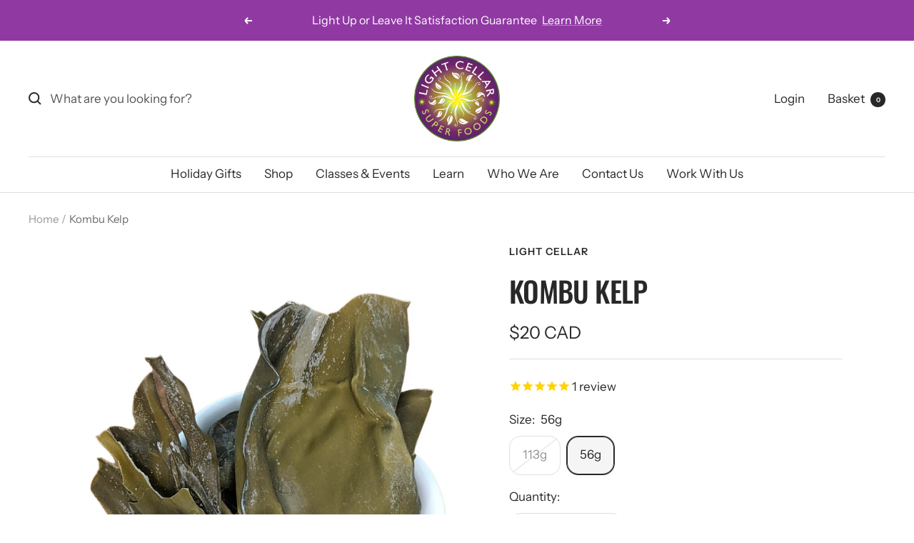

--- FILE ---
content_type: text/javascript; charset=utf-8
request_url: https://lightcellar.ca/products/kombu-kelp.js
body_size: 891
content:
{"id":4480245268562,"title":"Kombu Kelp","handle":"kombu-kelp","description":"\u003cp\u003e \u003c\/p\u003e\n\u003cdiv dir=\"ltr\"\u003e\n\u003cb\u003eKombu Kelp: Hand-harvested Sun-dried\u003c\/b\u003e\u003cbr\u003e\u003cbr\u003eStory:\u003cbr\u003e\u003cbr\u003e\n\u003c\/div\u003e\n\u003cdiv dir=\"ltr\"\u003eA natural source of umami, kombu is not only delicious itself but acts as a whole food flavour enhancer, further extracting the inherent flavours in the food with which it is cooked. The white powder on the surface is the amino acid, glutamine. Used extensively in Japanese cooking and the main ingredient in dashi broth. Also known as sea tangle, this brown algae is a natural source of iodine. \u003c\/div\u003e\n\u003cdiv dir=\"ltr\"\u003e\u003cbr\u003e\u003c\/div\u003e\n\u003cdiv dir=\"ltr\"\u003eUse raw, sauteed or soaked. To make a kombu stock, heat 10g of kombu in 500 ml water to just below boiling \u003c\/div\u003e\n\u003cdiv dir=\"ltr\"\u003e\u003cspan data-sheets-userformat='{\"2\":2819,\"3\":[null,0],\"4\":[null,2,16777215],\"11\":4,\"12\":0,\"14\":[null,2,1945856]}' data-sheets-value='{\"1\":2,\"2\":\"Used in first aid treatment to reverse certain poisons. Used to whiten teeth and cleanse the mouth. Used in water purification.\"}'\u003e \u003c\/span\u003e\u003c\/div\u003e\n\u003cdiv\u003e\u003cbr\u003e\u003c\/div\u003e\n\u003cdiv\u003e\n\u003cp\u003e† \u003cspan\u003eThe statements throughout this site are not intended to diagnose, treat, cure or prevent any disease. Individual results may vary. Seek the advice of a competent health care professional for your specific health concerns. If you have a medical condition or are pregnant please consult your  health care provider before use. Information on this site is for educational purposes only.\u003c\/span\u003e\u003c\/p\u003e\n\u003c\/div\u003e","published_at":"2020-01-14T15:06:22-07:00","created_at":"2020-01-14T15:06:22-07:00","vendor":"Light Cellar","type":"Superfood","tags":["algaes","TLC"],"price":2000,"price_min":2000,"price_max":3900,"available":true,"price_varies":true,"compare_at_price":null,"compare_at_price_min":0,"compare_at_price_max":0,"compare_at_price_varies":false,"variants":[{"id":31812387045458,"title":"113g","option1":"113g","option2":null,"option3":null,"sku":"210000001610","requires_shipping":true,"taxable":false,"featured_image":null,"available":false,"name":"Kombu Kelp - 113g","public_title":"113g","options":["113g"],"price":3900,"weight":113,"compare_at_price":null,"inventory_quantity":0,"inventory_management":"shopify","inventory_policy":"deny","barcode":"","requires_selling_plan":false,"selling_plan_allocations":[]},{"id":32151918542930,"title":"56g","option1":"56g","option2":null,"option3":null,"sku":"210000001092","requires_shipping":true,"taxable":false,"featured_image":null,"available":true,"name":"Kombu Kelp - 56g","public_title":"56g","options":["56g"],"price":2000,"weight":100,"compare_at_price":null,"inventory_quantity":60,"inventory_management":"shopify","inventory_policy":"deny","barcode":"","requires_selling_plan":false,"selling_plan_allocations":[]}],"images":["\/\/cdn.shopify.com\/s\/files\/1\/1486\/7780\/products\/Kombu.png?v=1648739511"],"featured_image":"\/\/cdn.shopify.com\/s\/files\/1\/1486\/7780\/products\/Kombu.png?v=1648739511","options":[{"name":"Size","position":1,"values":["113g","56g"]}],"url":"\/products\/kombu-kelp","media":[{"alt":null,"id":23652090478768,"position":1,"preview_image":{"aspect_ratio":0.75,"height":2304,"width":1728,"src":"https:\/\/cdn.shopify.com\/s\/files\/1\/1486\/7780\/products\/Kombu.png?v=1648739511"},"aspect_ratio":0.75,"height":2304,"media_type":"image","src":"https:\/\/cdn.shopify.com\/s\/files\/1\/1486\/7780\/products\/Kombu.png?v=1648739511","width":1728}],"requires_selling_plan":false,"selling_plan_groups":[]}

--- FILE ---
content_type: text/javascript; charset=utf-8
request_url: https://lightcellar.ca/products/kombu-kelp.js
body_size: 326
content:
{"id":4480245268562,"title":"Kombu Kelp","handle":"kombu-kelp","description":"\u003cp\u003e \u003c\/p\u003e\n\u003cdiv dir=\"ltr\"\u003e\n\u003cb\u003eKombu Kelp: Hand-harvested Sun-dried\u003c\/b\u003e\u003cbr\u003e\u003cbr\u003eStory:\u003cbr\u003e\u003cbr\u003e\n\u003c\/div\u003e\n\u003cdiv dir=\"ltr\"\u003eA natural source of umami, kombu is not only delicious itself but acts as a whole food flavour enhancer, further extracting the inherent flavours in the food with which it is cooked. The white powder on the surface is the amino acid, glutamine. Used extensively in Japanese cooking and the main ingredient in dashi broth. Also known as sea tangle, this brown algae is a natural source of iodine. \u003c\/div\u003e\n\u003cdiv dir=\"ltr\"\u003e\u003cbr\u003e\u003c\/div\u003e\n\u003cdiv dir=\"ltr\"\u003eUse raw, sauteed or soaked. To make a kombu stock, heat 10g of kombu in 500 ml water to just below boiling \u003c\/div\u003e\n\u003cdiv dir=\"ltr\"\u003e\u003cspan data-sheets-userformat='{\"2\":2819,\"3\":[null,0],\"4\":[null,2,16777215],\"11\":4,\"12\":0,\"14\":[null,2,1945856]}' data-sheets-value='{\"1\":2,\"2\":\"Used in first aid treatment to reverse certain poisons. Used to whiten teeth and cleanse the mouth. Used in water purification.\"}'\u003e \u003c\/span\u003e\u003c\/div\u003e\n\u003cdiv\u003e\u003cbr\u003e\u003c\/div\u003e\n\u003cdiv\u003e\n\u003cp\u003e† \u003cspan\u003eThe statements throughout this site are not intended to diagnose, treat, cure or prevent any disease. Individual results may vary. Seek the advice of a competent health care professional for your specific health concerns. If you have a medical condition or are pregnant please consult your  health care provider before use. Information on this site is for educational purposes only.\u003c\/span\u003e\u003c\/p\u003e\n\u003c\/div\u003e","published_at":"2020-01-14T15:06:22-07:00","created_at":"2020-01-14T15:06:22-07:00","vendor":"Light Cellar","type":"Superfood","tags":["algaes","TLC"],"price":2000,"price_min":2000,"price_max":3900,"available":true,"price_varies":true,"compare_at_price":null,"compare_at_price_min":0,"compare_at_price_max":0,"compare_at_price_varies":false,"variants":[{"id":31812387045458,"title":"113g","option1":"113g","option2":null,"option3":null,"sku":"210000001610","requires_shipping":true,"taxable":false,"featured_image":null,"available":false,"name":"Kombu Kelp - 113g","public_title":"113g","options":["113g"],"price":3900,"weight":113,"compare_at_price":null,"inventory_quantity":0,"inventory_management":"shopify","inventory_policy":"deny","barcode":"","requires_selling_plan":false,"selling_plan_allocations":[]},{"id":32151918542930,"title":"56g","option1":"56g","option2":null,"option3":null,"sku":"210000001092","requires_shipping":true,"taxable":false,"featured_image":null,"available":true,"name":"Kombu Kelp - 56g","public_title":"56g","options":["56g"],"price":2000,"weight":100,"compare_at_price":null,"inventory_quantity":60,"inventory_management":"shopify","inventory_policy":"deny","barcode":"","requires_selling_plan":false,"selling_plan_allocations":[]}],"images":["\/\/cdn.shopify.com\/s\/files\/1\/1486\/7780\/products\/Kombu.png?v=1648739511"],"featured_image":"\/\/cdn.shopify.com\/s\/files\/1\/1486\/7780\/products\/Kombu.png?v=1648739511","options":[{"name":"Size","position":1,"values":["113g","56g"]}],"url":"\/products\/kombu-kelp","media":[{"alt":null,"id":23652090478768,"position":1,"preview_image":{"aspect_ratio":0.75,"height":2304,"width":1728,"src":"https:\/\/cdn.shopify.com\/s\/files\/1\/1486\/7780\/products\/Kombu.png?v=1648739511"},"aspect_ratio":0.75,"height":2304,"media_type":"image","src":"https:\/\/cdn.shopify.com\/s\/files\/1\/1486\/7780\/products\/Kombu.png?v=1648739511","width":1728}],"requires_selling_plan":false,"selling_plan_groups":[]}

--- FILE ---
content_type: text/javascript; charset=utf-8
request_url: https://lightcellar.ca/products/kombu-kelp.js
body_size: 1018
content:
{"id":4480245268562,"title":"Kombu Kelp","handle":"kombu-kelp","description":"\u003cp\u003e \u003c\/p\u003e\n\u003cdiv dir=\"ltr\"\u003e\n\u003cb\u003eKombu Kelp: Hand-harvested Sun-dried\u003c\/b\u003e\u003cbr\u003e\u003cbr\u003eStory:\u003cbr\u003e\u003cbr\u003e\n\u003c\/div\u003e\n\u003cdiv dir=\"ltr\"\u003eA natural source of umami, kombu is not only delicious itself but acts as a whole food flavour enhancer, further extracting the inherent flavours in the food with which it is cooked. The white powder on the surface is the amino acid, glutamine. Used extensively in Japanese cooking and the main ingredient in dashi broth. Also known as sea tangle, this brown algae is a natural source of iodine. \u003c\/div\u003e\n\u003cdiv dir=\"ltr\"\u003e\u003cbr\u003e\u003c\/div\u003e\n\u003cdiv dir=\"ltr\"\u003eUse raw, sauteed or soaked. To make a kombu stock, heat 10g of kombu in 500 ml water to just below boiling \u003c\/div\u003e\n\u003cdiv dir=\"ltr\"\u003e\u003cspan data-sheets-userformat='{\"2\":2819,\"3\":[null,0],\"4\":[null,2,16777215],\"11\":4,\"12\":0,\"14\":[null,2,1945856]}' data-sheets-value='{\"1\":2,\"2\":\"Used in first aid treatment to reverse certain poisons. Used to whiten teeth and cleanse the mouth. Used in water purification.\"}'\u003e \u003c\/span\u003e\u003c\/div\u003e\n\u003cdiv\u003e\u003cbr\u003e\u003c\/div\u003e\n\u003cdiv\u003e\n\u003cp\u003e† \u003cspan\u003eThe statements throughout this site are not intended to diagnose, treat, cure or prevent any disease. Individual results may vary. Seek the advice of a competent health care professional for your specific health concerns. If you have a medical condition or are pregnant please consult your  health care provider before use. Information on this site is for educational purposes only.\u003c\/span\u003e\u003c\/p\u003e\n\u003c\/div\u003e","published_at":"2020-01-14T15:06:22-07:00","created_at":"2020-01-14T15:06:22-07:00","vendor":"Light Cellar","type":"Superfood","tags":["algaes","TLC"],"price":2000,"price_min":2000,"price_max":3900,"available":true,"price_varies":true,"compare_at_price":null,"compare_at_price_min":0,"compare_at_price_max":0,"compare_at_price_varies":false,"variants":[{"id":31812387045458,"title":"113g","option1":"113g","option2":null,"option3":null,"sku":"210000001610","requires_shipping":true,"taxable":false,"featured_image":null,"available":false,"name":"Kombu Kelp - 113g","public_title":"113g","options":["113g"],"price":3900,"weight":113,"compare_at_price":null,"inventory_quantity":0,"inventory_management":"shopify","inventory_policy":"deny","barcode":"","requires_selling_plan":false,"selling_plan_allocations":[]},{"id":32151918542930,"title":"56g","option1":"56g","option2":null,"option3":null,"sku":"210000001092","requires_shipping":true,"taxable":false,"featured_image":null,"available":true,"name":"Kombu Kelp - 56g","public_title":"56g","options":["56g"],"price":2000,"weight":100,"compare_at_price":null,"inventory_quantity":60,"inventory_management":"shopify","inventory_policy":"deny","barcode":"","requires_selling_plan":false,"selling_plan_allocations":[]}],"images":["\/\/cdn.shopify.com\/s\/files\/1\/1486\/7780\/products\/Kombu.png?v=1648739511"],"featured_image":"\/\/cdn.shopify.com\/s\/files\/1\/1486\/7780\/products\/Kombu.png?v=1648739511","options":[{"name":"Size","position":1,"values":["113g","56g"]}],"url":"\/products\/kombu-kelp","media":[{"alt":null,"id":23652090478768,"position":1,"preview_image":{"aspect_ratio":0.75,"height":2304,"width":1728,"src":"https:\/\/cdn.shopify.com\/s\/files\/1\/1486\/7780\/products\/Kombu.png?v=1648739511"},"aspect_ratio":0.75,"height":2304,"media_type":"image","src":"https:\/\/cdn.shopify.com\/s\/files\/1\/1486\/7780\/products\/Kombu.png?v=1648739511","width":1728}],"requires_selling_plan":false,"selling_plan_groups":[]}

--- FILE ---
content_type: text/javascript
request_url: https://lightcellar.ca/cdn/shop/t/20/assets/custom.js?v=167639537848865775061666375276
body_size: -706
content:
//# sourceMappingURL=/cdn/shop/t/20/assets/custom.js.map?v=167639537848865775061666375276


--- FILE ---
content_type: text/json
request_url: https://conf.config-security.com/model
body_size: 84
content:
{"title":"recommendation AI model (keras)","structure":"release_id=0x42:5e:32:5a:76:53:38:5d:56:5a:4e:5d:35:38:6b:72:46:71:36:2e:2d:54:39:34:74:5a:4d:77:6b;keras;7akth4t7f7b7wlo92kgm996tm23g2h5nvivbnaeduxm97hso3em5i5jdiagi9rx0nk6oom2m","weights":"../weights/425e325a.h5","biases":"../biases/425e325a.h5"}